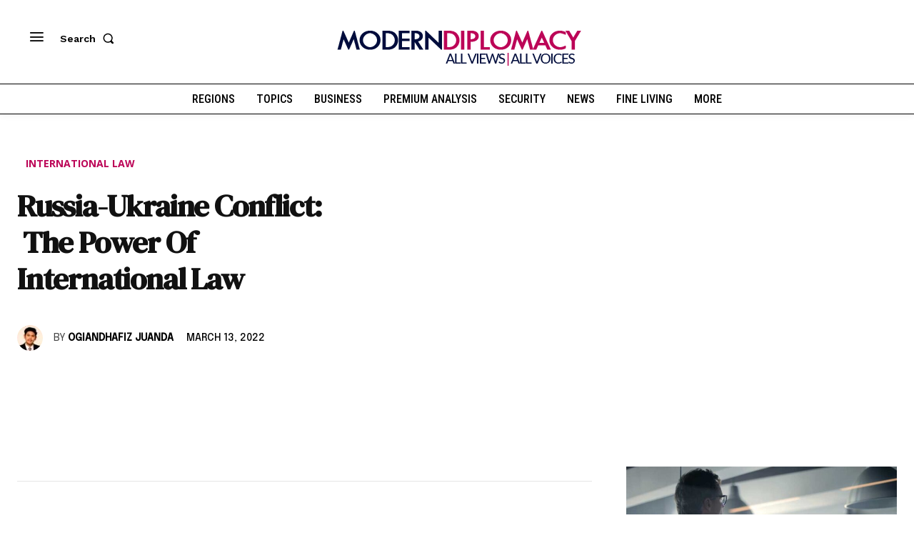

--- FILE ---
content_type: text/css
request_url: https://moderndiplomacy.eu/wp-content/cache/min/1/wp-content/plugins/td-composer/assets/fonts/td-multipurpose/td-multipurpose.css?ver=1768505980
body_size: 1651
content:
@font-face{font-family:'td-multipurpose';font-weight:400;font-style:normal;font-display:swap;src:url(../../../../../../../../../plugins/td-composer/assets/fonts/td-multipurpose/td-multipurpose.woff2) format('woff2'),url(../../../../../../../../../plugins/td-composer/assets/fonts/td-multipurpose/td-multipurpose.woff) format('woff'),url(../../../../../../../../../plugins/td-composer/assets/fonts/td-multipurpose/td-multipurpose.ttf) format('truetype'),url(../../../../../../../../../plugins/td-composer/assets/fonts/td-multipurpose/td-multipurpose.eot),url('../../../../../../../../../plugins/td-composer/assets/fonts/td-multipurpose/td-multipurpose.eot?#iefix') format('embedded-opentype'),url('../../../../../../../../../plugins/td-composer/assets/fonts/td-multipurpose/td-multipurpose.svg?#td-multipurpose') format('svg')}.tdc-font-tdmp{display:inline-block;font:normal normal normal 14px/1 td-multipurpose;font-size:inherit;text-rendering:auto;-webkit-font-smoothing:antialiased;-moz-osx-font-smoothing:grayscale}.tdc-font-tdmp-arrow-cut-down:before{content:"\e957"}.tdc-font-tdmp-arrow-cut-left:before{content:"\e958"}.tdc-font-tdmp-arrow-cut-right:before{content:"\e959"}.tdc-font-tdmp-arrow-cut-up:before{content:"\e95a"}.tdc-font-tdmp-arrow-down:before{content:"\e95b"}.tdc-font-tdmp-arrow-left:before{content:"\e95c"}.tdc-font-tdmp-arrow-right:before{content:"\e95d"}.tdc-font-tdmp-arrows-double:before{content:"\e95e"}.tdc-font-tdmp-arrow-small-down:before{content:"\e95f"}.tdc-font-tdmp-arrow-small-right:before{content:"\e960"}.tdc-font-tdmp-arrows-refresh:before{content:"\e961"}.tdc-font-tdmp-arrow-up:before{content:"\e962"}.tdc-font-tdmp-play-rectangle1:before{content:"\e930"}.tdc-font-tdmp-play-round1:before{content:"\e931"}.tdc-font-tdmp-play-round2:before{content:"\e932"}.tdc-font-tdmp-play-singe1:before{content:"\e933"}.tdc-font-tdmp-play-singe2:before{content:"\e934"}.tdc-font-tdmp-play-square1:before{content:"\e935"}.tdc-font-tdmp-play-square2:before{content:"\e936"}.tdc-font-tdmp-documentation-book:before{content:"\e9b1"}.tdc-font-tdmp-support-dialog:before{content:"\e9b2"}.tdc-font-tdmp-info-sign:before{content:"\e9b3"}.tdc-font-tdmp-24h:before{content:"\e920"}.tdc-font-tdmp-contract:before{content:"\e921"}.tdc-font-tdmp-envelope-open:before{content:"\e922"}.tdc-font-tdmp-fold:before{content:"\e923"}.tdc-font-tdmp-globe:before{content:"\e924"}.tdc-font-tdmp-home:before{content:"\e925"}.tdc-font-tdmp-like:before{content:"\e926"}.tdc-font-tdmp-link:before{content:"\e927"}.tdc-font-tdmp-location:before{content:"\e928"}.tdc-font-tdmp-man:before{content:"\e929"}.tdc-font-tdmp-megaphone:before{content:"\e92a"}.tdc-font-tdmp-message-box:before{content:"\e92b"}.tdc-font-tdmp-paper-plane:before{content:"\e92c"}.tdc-font-tdmp-old-phone:before{content:"\e92d"}.tdc-font-tdmp-sms-phone:before{content:"\e92e"}.tdc-font-tdmp-support-face:before{content:"\e92f"}.tdc-font-tdmp-chip:before{content:"\e900"}.tdc-font-tdmp-cloud:before{content:"\e901"}.tdc-font-tdmp-desktop:before{content:"\e902"}.tdc-font-tdmp-headphones:before{content:"\e903"}.tdc-font-tdmp-laptop:before{content:"\e904"}.tdc-font-tdmp-mic:before{content:"\e905"}.tdc-font-tdmp-mobile:before{content:"\e906"}.tdc-font-tdmp-mouse:before{content:"\e907"}.tdc-font-tdmp-network:before{content:"\e908"}.tdc-font-tdmp-photo:before{content:"\e909"}.tdc-font-tdmp-printer:before{content:"\e90a"}.tdc-font-tdmp-sattelite:before{content:"\e90b"}.tdc-font-tdmp-server:before{content:"\e90c"}.tdc-font-tdmp-speaker:before{content:"\e90d"}.tdc-font-tdmp-tablet:before{content:"\e90e"}.tdc-font-tdmp-tv:before{content:"\e90f"}.tdc-font-tdmp-box-cart:before{content:"\e947"}.tdc-font-tdmp-card:before{content:"\e948"}.tdc-font-tdmp-discount-tag:before{content:"\e949"}.tdc-font-tdmp-dollar-bills:before{content:"\e94a"}.tdc-font-tdmp-gavel:before{content:"\e94b"}.tdc-font-tdmp-magnifier:before{content:"\e94c"}.tdc-font-tdmp-parcel:before{content:"\e94d"}.tdc-font-tdmp-piggy-bank:before{content:"\e94e"}.tdc-font-tdmp-present:before{content:"\e94f"}.tdc-font-tdmp-scissors-cutting:before{content:"\e950"}.tdc-font-tdmp-shield:before{content:"\e951"}.tdc-font-tdmp-shopping-bag:before{content:"\e952"}.tdc-font-tdmp-shopping-carrier:before{content:"\e953"}.tdc-font-tdmp-shopping-cart:before{content:"\e954"}.tdc-font-tdmp-van:before{content:"\e955"}.tdc-font-tdmp-wallet:before{content:"\e956"}.tdc-font-tdmp-apperture:before{content:"\e98d"}.tdc-font-tdmp-battery:before{content:"\e98e"}.tdc-font-tdmp-bulb-idea:before{content:"\e98f"}.tdc-font-tdmp-crop-instrument:before{content:"\e990"}.tdc-font-tdmp-dropper:before{content:"\e991"}.tdc-font-tdmp-eraser:before{content:"\e992"}.tdc-font-tdmp-geometrics:before{content:"\e993"}.tdc-font-tdmp-magic-wand:before{content:"\e994"}.tdc-font-tdmp-memory-card:before{content:"\e995"}.tdc-font-tdmp-paint-tools:before{content:"\e996"}.tdc-font-tdmp-photograph:before{content:"\e997"}.tdc-font-tdmp-project-instruments:before{content:"\e998"}.tdc-font-tdmp-responsive-devices:before{content:"\e999"}.tdc-font-tdmp-scissors:before{content:"\e99a"}.tdc-font-tdmp-spray-paint:before{content:"\e99b"}.tdc-font-tdmp-vector-line:before{content:"\e99c"}.tdc-font-tdmp-bucket:before{content:"\e97f"}.tdc-font-tdmp-carrier:before{content:"\e980"}.tdc-font-tdmp-crane:before{content:"\e981"}.tdc-font-tdmp-gears:before{content:"\e982"}.tdc-font-tdmp-key:before{content:"\e983"}.tdc-font-tdmp-lightbulb:before{content:"\e984"}.tdc-font-tdmp-measure:before{content:"\e985"}.tdc-font-tdmp-no-access:before{content:"\e986"}.tdc-font-tdmp-painter:before{content:"\e987"}.tdc-font-tdmp-raba:before{content:"\e988"}.tdc-font-tdmp-spaclu:before{content:"\e989"}.tdc-font-tdmp-tools-cross:before{content:"\e98a"}.tdc-font-tdmp-wall:before{content:"\e98b"}.tdc-font-tdmp-worker:before{content:"\e98c"}.tdc-font-tdmp-aroma-therapy:before{content:"\e99d"}.tdc-font-tdmp-bamboo:before{content:"\e99e"}.tdc-font-tdmp-candle:before{content:"\e99f"}.tdc-font-tdmp-creams:before{content:"\e9a0"}.tdc-font-tdmp-diet-plan:before{content:"\e9a1"}.tdc-font-tdmp-droplets:before{content:"\e9a2"}.tdc-font-tdmp-face-treatment:before{content:"\e9a3"}.tdc-font-tdmp-flip-flops:before{content:"\e9a4"}.tdc-font-tdmp-flowers:before{content:"\e9a5"}.tdc-font-tdmp-hand-drop:before{content:"\e9a6"}.tdc-font-tdmp-leves:before{content:"\e9a7"}.tdc-font-tdmp-lotus:before{content:"\e9a8"}.tdc-font-tdmp-massage:before{content:"\e9a9"}.tdc-font-tdmp-mojar:before{content:"\e9aa"}.tdc-font-tdmp-oil-bottle:before{content:"\e9ab"}.tdc-font-tdmp-pool:before{content:"\e9ac"}.tdc-font-tdmp-sauna:before{content:"\e9ad"}.tdc-font-tdmp-spa-stones:before{content:"\e9ae"}.tdc-font-tdmp-towel:before{content:"\e9af"}.tdc-font-tdmp-weight-loss:before{content:"\e9b0"}.tdc-font-tdmp-barrel:before{content:"\e9b4"}.tdc-font-tdmp-bottle:before{content:"\e9b5"}.tdc-font-tdmp-vines:before{content:"\e9b6"}.tdc-font-tdmp-balance:before{content:"\e974"}.tdc-font-tdmp-briefcase:before{content:"\e977"}.tdc-font-tdmp-court:before{content:"\e978"}.tdc-font-tdmp-fingerprint:before{content:"\e979"}.tdc-font-tdmp-handcuffs:before{content:"\e97a"}.tdc-font-tdmp-inkpen:before{content:"\e97b"}.tdc-font-tdmp-judge:before{content:"\e97c"}.tdc-font-tdmp-lawbook:before{content:"\e97d"}.tdc-font-tdmp-molar:before{content:"\e96a"}.tdc-font-tdmp-cavity:before{content:"\e963"}.tdc-font-tdmp-canal:before{content:"\e976"}.tdc-font-tdmp-white:before{content:"\e972"}.tdc-font-tdmp-implant:before{content:"\e968"}.tdc-font-tdmp-seringe:before{content:"\e96f"}.tdc-font-tdmp-toothpaste:before{content:"\e970"}.tdc-font-tdmp-turbine:before{content:"\e971"}.tdc-font-tdmp-pliers:before{content:"\e96b"}.tdc-font-tdmp-doctor:before{content:"\e966"}.tdc-font-tdmp-chair:before{content:"\e964"}.tdc-font-tdmp-instruments:before{content:"\e969"}.tdc-font-tdmp-braces:before{content:"\e97e"}.tdc-font-tdmp-radiology:before{content:"\e96d"}.tdc-font-tdmp-pulse:before{content:"\e96c"}.tdc-font-tdmp-red-cross:before{content:"\e96e"}.tdc-font-tdmp-brain:before{content:"\e975"}.tdc-font-tdmp-eye:before{content:"\e967"}.tdc-font-tdmp-bandaid:before{content:"\e973"}.tdc-font-tdmp-dna:before{content:"\e965"}.tdc-font-tdmp-airplane:before{content:"\e937"}.tdc-font-tdmp-beachball:before{content:"\e938"}.tdc-font-tdmp-bicycle:before{content:"\e939"}.tdc-font-tdmp-big-ship:before{content:"\e93a"}.tdc-font-tdmp-calendar:before{content:"\e93b"}.tdc-font-tdmp-car:before{content:"\e93c"}.tdc-font-tdmp-chair-umbrella:before{content:"\e93d"}.tdc-font-tdmp-compass:before{content:"\e93e"}.tdc-font-tdmp-hotel:before{content:"\e93f"}.tdc-font-tdmp-life-belt:before{content:"\e940"}.tdc-font-tdmp-luggage:before{content:"\e941"}.tdc-font-tdmp-mountains:before{content:"\e942"}.tdc-font-tdmp-signs:before{content:"\e943"}.tdc-font-tdmp-tent:before{content:"\e944"}.tdc-font-tdmp-trailer:before{content:"\e945"}.tdc-font-tdmp-trail-location:before{content:"\e946"}.tdc-font-tdmp-apple:before{content:"\e910"}.tdc-font-tdmp-avocado:before{content:"\e911"}.tdc-font-tdmp-carrot:before{content:"\e912"}.tdc-font-tdmp-cherry:before{content:"\e913"}.tdc-font-tdmp-chilli:before{content:"\e914"}.tdc-font-tdmp-coconut:before{content:"\e915"}.tdc-font-tdmp-eggplant:before{content:"\e916"}.tdc-font-tdmp-kiwi:before{content:"\e917"}.tdc-font-tdmp-lemon:before{content:"\e918"}.tdc-font-tdmp-olive:before{content:"\e919"}.tdc-font-tdmp-pear:before{content:"\e91a"}.tdc-font-tdmp-pepper:before{content:"\e91b"}.tdc-font-tdmp-prune:before{content:"\e91c"}.tdc-font-tdmp-strawberry:before{content:"\e91d"}.tdc-font-tdmp-tomato:before{content:"\e91e"}.tdc-font-tdmp-watermelon:before{content:"\e91f"}.tdc-font-tdmp-store:before{content:"\e9b7"}.tdc-font-tdmp-cotton-ball-needles:before{content:"\e9b8"}.tdc-font-tdmp-needles:before{content:"\e9b9"}.tdc-font-tdmp-frisbee:before{content:"\e9ba"}.tdc-font-tdmp-buttons:before{content:"\e9bb"}.tdc-font-tdmp-tailor-ruler:before{content:"\e9bc"}.tdc-font-tdmp-cotton-ball:before{content:"\e9bd"}